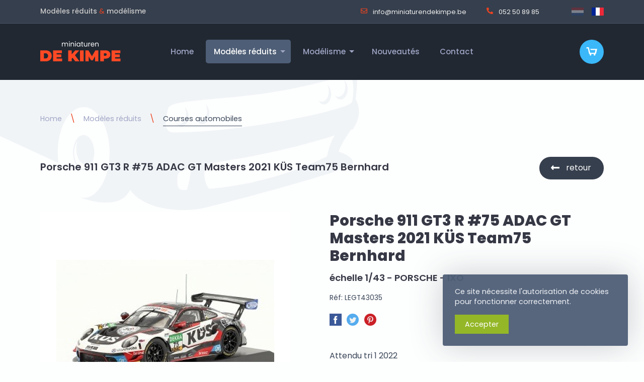

--- FILE ---
content_type: text/html; charset=UTF-8
request_url: https://www.miniaturendekimpe.be/fr/modeles-reduits/courses-automobiles/porsche-911-gt3-r-75-adac-gt-masters-2021-kus-team75-bernhard
body_size: 11500
content:
<!doctype html>
<html class="no-js" dir="ltr" lang="fr-BE">
<head>
    <meta charset="utf-8">
<meta http-equiv="X-UA-Compatible" content="IE=edge">
<meta name="viewport" content="width=device-width, initial-scale=1">
<meta name="theme-color" content="#2F313C">
<meta name="apple-mobile-web-app-status-bar-style" content="#2F313C">
<title>Modèle réduit Porsche 911 Gt3 R #75 Adac Gt Masters 2021 KÜs Team75 ...</title>
<meta name="description" content="Porsche 911 Gt3 R #75 Adac Gt Masters 2021 KÜs Team75 Bernhard à l&#039;échelle 1/43 (Ixo). Plus de 13 000 modèles réduits et articles de modélisme.">
<meta name="keywords" content="modèles réduits, miniatures, Porsche, 1/43, Ixo">
<meta property="og:title" content="Modèle réduit Porsche 911 Gt3 R #75 Adac Gt Masters 2021 KÜs Team75 ..." />
<meta property="og:description" content="Porsche 911 Gt3 R #75 Adac Gt Masters 2021 KÜs Team75 Bernhard à l&#039;échelle 1/43 (Ixo). Plus de 13 000 modèles réduits et articles de modélisme." />
<meta property="og:type" content="product" />
<meta property="og:price.amount" content="29.00" />
<meta property="og:price.currency" content="EUR" />
<meta property="og:url" content="https://www.miniaturendekimpe.be/fr/64106" />
<meta property="og:image" content="https://www.miniaturendekimpe.be/assets/media/33772/conversions/porsche-911-gt3-r-75-adac-gt-masters-2021-kus-te-product_large.jpg" />


                                            <link rel="alternate" href="https://www.miniaturendekimpe.be/nl/schaalmodellen/auto-racing/porsche-911-gt3-r-75-adac-gt-masters-2021-kus-team75-bernhard" hreflang="nl-BE"/>
                                                <link rel="alternate" href="https://www.miniaturendekimpe.be/fr/modeles-reduits/courses-automobiles/porsche-911-gt3-r-75-adac-gt-masters-2021-kus-team75-bernhard" hreflang="fr-BE"/>
                        <link rel="stylesheet" href="https://www.miniaturendekimpe.be/assets/css/styles.css?v=2060">

<script type="application/ld+json">
    [
                    {
            "@context": "http://schema.org",
            "@type": "Organization",
            "name": "Miniaturen De Kimpe",
            "logo": "https://www.miniaturendekimpe.be/assets/img/logo.jpg",
            "url": "https://www.miniaturendekimpe.be",
            "sameAs": [""],
            "telephone": "052508985",
            "address": {
                "@type": "PostalAddress",
                "streetAddress": "Theodoor Vermylenstraat 160",
                "addressLocality": "Dendermonde",
                "addressRegion": "OVL",
                "postalCode": "9200",
                "addressCountry": "BE"
            }
        }
                                    ,{"@context":"http:\/\/schema.org","@type":"BreadcrumbList","itemListElement":[{"@type":"ListItem","position":1,"item":{"@id":"https:\/\/www.miniaturendekimpe.be\/fr\/modeles-reduits","name":"Mod\u00e8les r\u00e9duits"}},{"@type":"ListItem","position":2,"item":{"@id":"https:\/\/www.miniaturendekimpe.be\/fr\/modeles-reduits\/courses-automobiles","name":"Courses automobiles"}}]}
                    
            ,{"@context":"http:\/\/schema.org","@type":"Product","name":"Porsche 911 GT3 R #75 ADAC GT Masters 2021 K\u00dcS Team75 Bernhard","description":"Porsche 911 Gt3 R #75 Adac Gt Masters 2021 K\u00dcs Team75 Bernhard \u00e0 l'\u00e9chelle 1\/43 (Ixo). Plus de 13 000 mod\u00e8les r\u00e9duits et articles de mod\u00e9lisme.","mpn":"LEGT43035","image":"https:\/\/www.miniaturendekimpe.be\/assets\/media\/33772\/conversions\/porsche-911-gt3-r-75-adac-gt-masters-2021-kus-te-product_large.jpg","sku":"LEGT43035","brand":{"@type":"Thing","name":"IXO"},"offers":[{"@type":"Offer","priceCurrency":"EUR","price":"29.00","itemCondition":"http:\/\/schema.org\/NewCondition","availability":"http:\/\/schema.org\/InStock","url":"modeles-reduits\/courses-automobiles\/porsche-911-gt3-r-75-adac-gt-masters-2021-kus-team75-bernhard"}]}
        ]
</script>
<!--[if lt IE 9]>
    <script src="https://oss.maxcdn.com/html5shiv/3.7.2/html5shiv.min.js"></script>
    <script src="https://oss.maxcdn.com/respond/1.4.2/respond.min.js"></script>
<![endif]-->
<link rel="shortcut icon" href="https://www.miniaturendekimpe.be/assets/favicon/favicon.ico"/>
<link rel="apple-touch-icon" sizes="120x120" href="https://www.miniaturendekimpe.be/assets/favicon/apple-icon-120x120.png">
<link rel="apple-touch-icon" sizes="180x180" href="https://www.miniaturendekimpe.be/assets/favicon/apple-icon-180x180.png">
<link rel="icon" type="image/png" sizes="32x32" href="https://www.miniaturendekimpe.be/assets/favicon/favicon-32x32.png">
<link rel="icon" type="image/png" sizes="96x96" href="https://www.miniaturendekimpe.be/assets/favicon/favicon-96x96.png">
<link rel="icon" type="image/png" sizes="192x192" href="https://www.miniaturendekimpe.be/assets/favicon/android-icon-192x192.png">
<meta name="csrf-token" content="E9lk1oXg9IL3zgWHNYfXaE5njAPWbZ8p6dsy1yob">
            <script type="text/javascript">
            var _paq = window._paq || [];
            _paq.push(['trackPageView']);
            _paq.push(['enableLinkTracking']);
            (function() {
            var u="https://matomo.vendorfy.be/";
            _paq.push(['setTrackerUrl', u+'matomo.php']);
            _paq.push(['setSiteId', '4']);
            var d=document, g=d.createElement('script'), s=d.getElementsByTagName('script')[0];
            g.type='text/javascript'; g.async=true; g.defer=true; g.src=u+'matomo.js'; s.parentNode.insertBefore(g,s);
            })();
        </script>
                <script>(function(w,d,s,l,i){w[l]=w[l]||[];w[l].push({'gtm.start':
        new Date().getTime(),event:'gtm.js'});var f=d.getElementsByTagName(s)[0],
        j=d.createElement(s),dl=l!='dataLayer'?'&l='+l:'';j.async=true;j.src=
        'https://www.googletagmanager.com/gtm.js?id='+i+dl;f.parentNode.insertBefore(j,f);
        })(window,document,'script','dataLayer','GTM-M6KQL57');</script>
                    <style>
.grecaptcha-badge {
    visibility: hidden;
}
</style>
                    <style >[wire\:loading], [wire\:loading\.delay], [wire\:loading\.inline-block], [wire\:loading\.inline], [wire\:loading\.block], [wire\:loading\.flex], [wire\:loading\.table], [wire\:loading\.grid], [wire\:loading\.inline-flex] {display: none;}[wire\:loading\.delay\.shortest], [wire\:loading\.delay\.shorter], [wire\:loading\.delay\.short], [wire\:loading\.delay\.long], [wire\:loading\.delay\.longer], [wire\:loading\.delay\.longest] {display:none;}[wire\:offline] {display: none;}[wire\:dirty]:not(textarea):not(input):not(select) {display: none;}input:-webkit-autofill, select:-webkit-autofill, textarea:-webkit-autofill {animation-duration: 50000s;animation-name: livewireautofill;}@keyframes livewireautofill { from {} }</style>
</head>

<body id="pg9"
       class="pg-style-default  webshopproduct">
            <noscript><iframe src="https://www.googletagmanager.com/ns.html?id=GTM-M6KQL57"
            height="0" width="0" style="display:none;visibility:hidden"></iframe></noscript>
        
<div class="off-canvas-wrapper">
    <div class="off-canvas-content" data-off-canvas-content>
                                    <div id="header-top">
        <div class='grid-container'>
            <div class="grid-x grid-margin-x align-middle">
                <div class="large-auto left cell siteTitle show-for-large">
                    <strong>Modèles réduits</strong> <em>&</em> <strong>modélisme</strong>
                </div>
                <div class="auto large-shrink right cell">
                    <ul class="simple menu">
                        <li class="contacts">
                            <ul class="simple menu contacts">
                                <li class="mail">
                                    <a href="mailto:inf&#111;&#x40;min&#x69;&#x61;&#116;u&#x72;&#101;n&#x64;&#101;&#x6b;&#105;&#x6d;&#x70;&#101;&#x2e;&#98;&#101;">
                                        <svg fill="currentColor" xmlns="http://www.w3.org/2000/svg"
                                             viewBox="0 0 512 512">
                                            <path d="M464 64H48C21.49 64 0 85.49 0 112v288c0 26.51 21.49 48 48 48h416c26.51 0 48-21.49 48-48V112c0-26.51-21.49-48-48-48zm0 48v40.805c-22.422 18.259-58.168 46.651-134.587 106.49-16.841 13.247-50.201 45.072-73.413 44.701-23.208.375-56.579-31.459-73.413-44.701C106.18 199.465 70.425 171.067 48 152.805V112h416zM48 400V214.398c22.914 18.251 55.409 43.862 104.938 82.646 21.857 17.205 60.134 55.186 103.062 54.955 42.717.231 80.509-37.199 103.053-54.947 49.528-38.783 82.032-64.401 104.947-82.653V400H48z"/>
                                        </svg>
                                        &#105;&#110;&#x66;&#111;&#64;m&#x69;&#x6e;&#105;&#x61;t&#117;&#114;&#x65;n&#x64;&#x65;&#x6b;i&#109;&#x70;&#101;&#x2e;&#98;e
                                    </a>
                                </li>
                                <li class="phone show-for-medium">
                                    <a href="tel:052508985">
                                        <svg fill="currentColor" xmlns="http://www.w3.org/2000/svg"
                                             viewBox="0 0 512 512">
                                            <path d="M497.39 361.8l-112-48a24 24 0 0 0-28 6.9l-49.6 60.6A370.66 370.66 0 0 1 130.6 204.11l60.6-49.6a23.94 23.94 0 0 0 6.9-28l-48-112A24.16 24.16 0 0 0 122.6.61l-104 24A24 24 0 0 0 0 48c0 256.5 207.9 464 464 464a24 24 0 0 0 23.4-18.6l24-104a24.29 24.29 0 0 0-14.01-27.6z"/>
                                        </svg>
                                        052 50 89 85
                                    </a>
                                </li>
                            </ul>
                        </li>
                                                    <li class="locales">
                                <ul class="locales simple menu">
            <li class="nl ">
                            <a href="https://www.miniaturendekimpe.be/nl/schaalmodellen/auto-racing/porsche-911-gt3-r-75-adac-gt-masters-2021-kus-team75-bernhard"><img src="https://www.miniaturendekimpe.be/assets/img/flag_nl.svg" alt="nl"></a>
                    </li>
            <li class="fr  active ">
                            <a href="https://www.miniaturendekimpe.be/fr/modeles-reduits/courses-automobiles/porsche-911-gt3-r-75-adac-gt-masters-2021-kus-team75-bernhard"><img src="https://www.miniaturendekimpe.be/assets/img/flag_fr.svg" alt="fr"></a>
                    </li>
    </ul>
                            </li>
                                            </ul>
                </div>
            </div>
        </div>
    </div>
    <div data-sticky-container>
        <header id="pg-header">
            <div class="sticky" data-sticky data-sticky-on="small" data-top-anchor="header-top:bottom"
                 data-margin-top="0" data-margin-bottom="0">
                <div class="title-bar" data-responsive-toggle="top-bar" data-hide-for="large">
                    <div class="title-bar-left">
                        <a href="https://www.miniaturendekimpe.be/fr">
                            <img src="https://www.miniaturendekimpe.be/assets/img/logo.svg" alt="logo" class="logo">
                        </a>
                    </div>
                    <div class="title-bar-right">
                        <a href="https://www.miniaturendekimpe.be/fr/webshop/cart" class="cart">
                            <img src="https://www.miniaturendekimpe.be/assets/img/cart.svg"
                                 alt="panier">
                        </a>
                        <button class="menu-icon align-right" type="button" data-toggle="offCanvasMenu"></button>
    
                    </div>
                </div>
                <div class="grid-container">
                    <div class="top-bar" id="top-bar">
                        <div class="top-bar-left show-for-large">
                            <a href="https://www.miniaturendekimpe.be/fr">
                                <img src="https://www.miniaturendekimpe.be/assets/img/logo.svg" alt="logo" class="logo">
                            </a>
                        </div>
                        <div class="top-bar-center">
                            <ul id="nav-depth-1" class="vertical large-horizontal menu dropdown" data-alignment="left"
    data-responsive-menu="accordion large-dropdown" data-multi-open="false">
                                                    <li >
                                            <a href="https://www.miniaturendekimpe.be/fr/home">
                            Home
                        </a>
                                    </li>
                                                <li  class="active">
                                            <a href="https://www.miniaturendekimpe.be/fr/modeles-reduits">
                            Modèles réduits
                        </a>
                        <ul class="vertical menu nested">
                                                                                                <li >
                                                                                    <a href="https://www.miniaturendekimpe.be/fr/modeles-reduits/voitures">
                                                Voitures
                                            </a>
                                                                            </li>
                                                                                                                                <li  class="active">
                                                                                    <a href="https://www.miniaturendekimpe.be/fr/modeles-reduits/courses-automobiles">
                                                Courses automobiles
                                            </a>
                                                                            </li>
                                                                                                                                <li >
                                                                                    <a href="https://www.miniaturendekimpe.be/fr/modeles-reduits/autobus-camions-et-tracteurs">
                                                Autobus, camions et tracteurs
                                            </a>
                                                                            </li>
                                                                                                                                <li >
                                                                                    <a href="https://www.miniaturendekimpe.be/fr/modeles-reduits/divers">
                                                Divers
                                            </a>
                                                                            </li>
                                                                                                                                <li >
                                                                                    <a href="https://www.miniaturendekimpe.be/fr/modeles-reduits/figures">
                                                Figures
                                            </a>
                                                                            </li>
                                                                                                                                <li >
                                                                                    <a href="https://www.miniaturendekimpe.be/fr/modeles-reduits/formule-1">
                                                Formule 1
                                            </a>
                                                                            </li>
                                                                                                                                <li >
                                                                                    <a href="https://www.miniaturendekimpe.be/fr/modeles-reduits/casques">
                                                Casques
                                            </a>
                                                                            </li>
                                                                                                                                <li >
                                                                                    <a href="https://www.miniaturendekimpe.be/fr/modeles-reduits/motos">
                                                Motos
                                            </a>
                                                                            </li>
                                                                                                                                <li >
                                                                                    <a href="https://www.miniaturendekimpe.be/fr/modeles-reduits/en-promotion-et-en-stock">
                                                En promotion et en stock
                                            </a>
                                                                            </li>
                                                                                                                                <li >
                                                                                    <a href="https://www.miniaturendekimpe.be/fr/modeles-reduits/vitrines">
                                                Vitrines
                                            </a>
                                                                            </li>
                                                                                                                                <li >
                                                                                    <a href="https://www.miniaturendekimpe.be/fr/modeles-reduits/avions-et-helicopteres">
                                                Avions et hélicoptères
                                            </a>
                                                                            </li>
                                                                                    </ul>
                                    </li>
                                                <li >
                                            <a href="https://www.miniaturendekimpe.be/fr/modelisme">
                            Modélisme
                        </a>
                        <ul class="vertical menu nested">
                                                                                                <li >
                                                                                    <a href="https://www.miniaturendekimpe.be/fr/modelisme/voitures">
                                                Voitures
                                            </a>
                                                                            </li>
                                                                                                                                <li >
                                                                                    <a href="https://www.miniaturendekimpe.be/fr/modelisme/avions">
                                                Avions
                                            </a>
                                                                            </li>
                                                                                                                                <li >
                                                                                    <a href="https://www.miniaturendekimpe.be/fr/modelisme/helicopteres">
                                                Hélicoptères
                                            </a>
                                                                            </li>
                                                                                                                                <li >
                                                                                    <a href="https://www.miniaturendekimpe.be/fr/modelisme/bateaux">
                                                Bateaux
                                            </a>
                                                                            </li>
                                                                                                                                <li >
                                                                                    <a href="https://www.miniaturendekimpe.be/fr/modelisme/bateaux-1">
                                                Bateaux
                                            </a>
                                                                            </li>
                                                                                                                                <li >
                                                                                    <a href="https://www.miniaturendekimpe.be/fr/modelisme/divers">
                                                Divers
                                            </a>
                                                                            </li>
                                                                                    </ul>
                                    </li>
                                                <li >
                                            <a href="https://www.miniaturendekimpe.be/fr/nouveautes">
                            Nouveautés
                        </a>
                                    </li>
                                                <li >
                                            <a href="https://www.miniaturendekimpe.be/fr/contact">
                            Contact
                        </a>
                                    </li>
                                                    </ul>
                        </div>
                        <div class="top-bar-right show-for-large">
                            <ul class="simple menu webshop">
                                                                                                <li class="cart">
                                    <a href="https://www.miniaturendekimpe.be/fr/webshop/cart" class="cart">
                                        
                                        <img src="https://www.miniaturendekimpe.be/assets/img/cart.svg"
                                             alt="panier">
                                    </a>
                                </li>
                            </ul>
                        </div>
                    </div>
                </div>
            </div>
        </header>
    
    </div>
                    <div id="breadcrumbs">
                <div class="grid-container">
                    <ul class="breadcrumbs show-for-large">
    <li><a href="https://www.miniaturendekimpe.be">Home</a></li>
                        <li><a href="https://www.miniaturendekimpe.be/fr/modeles-reduits">Modèles réduits</a></li>
                <li  class="is-current"><a href="https://www.miniaturendekimpe.be/fr/modeles-reduits/courses-automobiles">Courses automobiles</a></li>
</ul>
                </div>
            </div>
                <section id="pg-content">

                                                                                <section id="webshopproduct">
        <div class="product-header">
            <div class="grid-container">
                <div class="grid-x grid-margin-x">
                    <div class="auto cell productname">
                        <strong>Porsche 911 GT3 R #75 ADAC GT Masters 2021 KÜS Team75 Bernhard</strong>
                    </div>
                    <div class="shrink cell actions">
                        <a href="https://www.miniaturendekimpe.be" class="button back">
                            retour
                        </a>
                    </div>
                </div>
                                    <div class="subtitle-mobile hide-for-medium">échelle 1/43 - PORSCHE - IXO</div>
                            </div>
        </div>
        <div class="product-main" id="product-main">
            <div class="grid-container">
                <div class="grid-x grid-margin-x">
                    <div class="medium-5 xlarge-6 cell left">
                        <div class="images">
                            <div class="cover-image">
                                                                                                                                            <a href="https://www.miniaturendekimpe.be/assets/media/33772/conversions/porsche-911-gt3-r-75-adac-gt-masters-2021-kus-te-product.jpg" class="venobox"
                                           data-gall="product-31373">
                                            <img src="https://www.miniaturendekimpe.be/assets/media/33772/conversions/porsche-911-gt3-r-75-adac-gt-masters-2021-kus-te-product_small.jpg"
                                                 alt="Porsche 911 GT3 R #75 ADAC GT Masters 2021 KÜS Team75 Bernhard"
                                                 title="Porsche 911 GT3 R #75 ADAC GT Masters 2021 KÜS Team75 Bernhard"
                                                 srcset="https://www.miniaturendekimpe.be/assets/media/33772/conversions/porsche-911-gt3-r-75-adac-gt-masters-2021-kus-te-product_small.jpg 200w, https://www.miniaturendekimpe.be/assets/media/33772/conversions/porsche-911-gt3-r-75-adac-gt-masters-2021-kus-te-product_medium.jpg 400w, https://www.miniaturendekimpe.be/assets/media/33772/conversions/porsche-911-gt3-r-75-adac-gt-masters-2021-kus-te-product_large.jpg 800w"
                                                 sizes="
                                                    (max-width: 640px) 80vw,
                                                    (min-width: 640px) 50vw,
                                                    (min-width: 1024px) 50vw,
                                                ">
                                        </a>
                                                                                                </div>
                                                                                            <div class="thumbs">
                                    <div class="grid-x grid-padding-x small-up-2 medium-up-3 xxlarge-up-4 align-middle align-center">
                                                                                    <div class="thumb cell">
                                                                                                    <a href="https://www.miniaturendekimpe.be/assets/media/33773/conversions/porsche-911-gt3-r-75-adac-gt-masters-2021-kus-team75-bernhard-product.jpg" class="venobox"
                                                       data-gall="product-31373">
                                                        <img src="https://www.miniaturendekimpe.be/assets/media/33773/conversions/porsche-911-gt3-r-75-adac-gt-masters-2021-kus-team75-bernhard-product_small.jpg"
                                                             alt="Porsche 911 GT3 R #75 ADAC GT Masters 2021 KÜS Team75 Bernhard"
                                                             title="Porsche 911 GT3 R #75 ADAC GT Masters 2021 KÜS Team75 Bernhard">
                                                    </a>
                                                                                            </div>
                                                                            </div>
                                </div>
                                                                                    </div>
                    </div>
                    <div class="medium-7 xlarge-6 cell right">
                        <div class="show-for-medium">
                            <h1 class="show-for-medium">Porsche 911 GT3 R #75 ADAC GT Masters 2021 KÜS Team75 Bernhard</h1>
                            <h2 class="show-for-medium">échelle 1/43 - PORSCHE - IXO</h2>                        </div>
                                                    <span class="reference">Réf: LEGT43035</span>
                                                <div id="social-links"><ul><li><a href="https://www.facebook.com/sharer/sharer.php?u=https://www.miniaturendekimpe.be/fr/modeles-reduits/courses-automobiles/porsche-911-gt3-r-75-adac-gt-masters-2021-kus-team75-bernhard" class="social-button " id=""><img src="https://www.miniaturendekimpe.be/assets/img/social-share-facebook.svg" alt="facebook"/></a></li><li><a href="https://twitter.com/intent/tweet?text=Default+share+text&url=https://www.miniaturendekimpe.be/fr/modeles-reduits/courses-automobiles/porsche-911-gt3-r-75-adac-gt-masters-2021-kus-team75-bernhard" class="social-button " id=""><img src="https://www.miniaturendekimpe.be/assets/img/social-share-twitter.svg" alt="twitter"/></a></li><li><a href="http://pinterest.com/pin/create/button/?url=https://www.miniaturendekimpe.be/fr/modeles-reduits/courses-automobiles/porsche-911-gt3-r-75-adac-gt-masters-2021-kus-team75-bernhard" class="social-button " id=""><img src="https://www.miniaturendekimpe.be/assets/img/social-share-pinterest.svg" alt="pinterest"/></a></li></ul></div>
                        
                                                                                                                            <div class="short-description">
                                Attendu tri 1 2022
                            </div>
                                                <div wire:id="1oRwA4U6l8s9PuLJunB4" wire:initial-data="{&quot;fingerprint&quot;:{&quot;id&quot;:&quot;1oRwA4U6l8s9PuLJunB4&quot;,&quot;name&quot;:&quot;frontend.webshop.prodorder&quot;,&quot;locale&quot;:&quot;fr&quot;,&quot;path&quot;:&quot;fr\/modeles-reduits\/courses-automobiles\/porsche-911-gt3-r-75-adac-gt-masters-2021-kus-team75-bernhard&quot;,&quot;method&quot;:&quot;GET&quot;,&quot;v&quot;:&quot;acj&quot;},&quot;effects&quot;:{&quot;listeners&quot;:[]},&quot;serverMemo&quot;:{&quot;children&quot;:[],&quot;errors&quot;:[],&quot;htmlHash&quot;:&quot;845f916a&quot;,&quot;data&quot;:{&quot;items&quot;:[],&quot;itemId&quot;:31368,&quot;minprice&quot;:29,&quot;maxprice&quot;:29,&quot;orderable&quot;:true,&quot;oneprice&quot;:1,&quot;pickupOnly&quot;:false,&quot;singleitem&quot;:true,&quot;quantity&quot;:1,&quot;maxquantity&quot;:null,&quot;messages&quot;:null,&quot;productImageUrl&quot;:null,&quot;stockActive&quot;:true,&quot;showModal&quot;:false},&quot;dataMeta&quot;:{&quot;modelCollections&quot;:{&quot;items&quot;:{&quot;class&quot;:&quot;Modules\\Webshop\\Models\\Webshopproductitem&quot;,&quot;id&quot;:[31368],&quot;relations&quot;:[&quot;product&quot;],&quot;connection&quot;:&quot;mysql&quot;}}},&quot;checksum&quot;:&quot;240810c24e63a6be77de740dfc8cb17dfd3be30aae54afeea4f1fbf2cf8c70e4&quot;}}">
        <div id="prodOrder">
        <div class="price-large">
                            &euro; 29
        </div>
                                    <form wire:submit.prevent="addToCart" class="addToCart single">
                    <input type="hidden" wire:model="itemId">
                                            <div class="input-group">
                            <select wire:model="quantity" class="input-group-field">
                                                                    <option value="1">1 x</option>
                                                                    <option value="2">2 x</option>
                                                                    <option value="3">3 x</option>
                                                                    <option value="4">4 x</option>
                                                                    <option value="5">5 x</option>
                                                                    <option value="6">6 x</option>
                                                                    <option value="7">7 x</option>
                                                                    <option value="8">8 x</option>
                                                                    <option value="9">9 x</option>
                                                                    <option value="10">10 x</option>
                                                                    <option value="11">11 x</option>
                                                                    <option value="12">12 x</option>
                                                                    <option value="13">13 x</option>
                                                                    <option value="14">14 x</option>
                                                                    <option value="15">15 x</option>
                                                                    <option value="16">16 x</option>
                                                                    <option value="17">17 x</option>
                                                                    <option value="18">18 x</option>
                                                                    <option value="19">19 x</option>
                                                                    <option value="20">20 x</option>
                                                                    <option value="21">21 x</option>
                                                                    <option value="22">22 x</option>
                                                                    <option value="23">23 x</option>
                                                                    <option value="24">24 x</option>
                                                                    <option value="25">25 x</option>
                                                                    <option value="26">26 x</option>
                                                                    <option value="27">27 x</option>
                                                                    <option value="28">28 x</option>
                                                                    <option value="29">29 x</option>
                                                                    <option value="30">30 x</option>
                                                                    <option value="31">31 x</option>
                                                                    <option value="32">32 x</option>
                                                                    <option value="33">33 x</option>
                                                                    <option value="34">34 x</option>
                                                                    <option value="35">35 x</option>
                                                                    <option value="36">36 x</option>
                                                            </select>
                            <div class="input-group-button">
                                <button wire:click="addToCart" class="cart button grid-x">
                                    <div class="shrink cell icon">
                                        <svg width="100%" height="100%" viewBox="0 0 43 34" version="1.1"
                                             xmlns="http://www.w3.org/2000/svg"
                                             xmlns:xlink="http://www.w3.org/1999/xlink" xml:space="preserve"
                                             xmlns:serif="http://www.serif.com/"
                                             style="fill-rule:evenodd;clip-rule:evenodd;stroke-linejoin:round;stroke-miterlimit:2;">
                                            <g id="Cart_-_Icon" transform="matrix(1,0,0,1,-1704,-43)">
                                                <path d="M1719.48,49.635L1746.03,49.635L1741.6,69.542L1715.06,69.542L1710.63,47.423L1704,47.423L1706.21,43L1714.16,43L1719.48,65.119L1737.18,65.119L1739.39,54.06L1721.69,54.06L1719.48,49.635ZM1739.39,72.86C1739.39,74.68 1737.89,76.177 1736.07,76.177C1734.25,76.177 1732.75,74.679 1732.75,72.859C1732.75,71.039 1734.25,69.541 1736.07,69.541C1736.07,69.541 1736.07,69.541 1736.07,69.541C1737.89,69.541 1739.39,71.038 1739.39,72.858C1739.39,72.859 1739.39,72.86 1739.39,72.861L1739.39,72.86ZM1723.91,72.86C1723.91,74.68 1722.41,76.177 1720.59,76.177C1718.77,76.177 1717.27,74.679 1717.27,72.859C1717.27,71.039 1718.77,69.541 1720.59,69.541C1720.59,69.541 1720.59,69.541 1720.59,69.541C1722.41,69.541 1723.91,71.038 1723.91,72.858C1723.91,72.859 1723.91,72.86 1723.91,72.861L1723.91,72.86Z"
                                                      style="fill:white;fill-rule:nonzero;"/>
                                            </g>
                                        </svg>
                                    </div>
                                    <div class="auto cell txt">ajouter</div>
                                </button>
                            </div>
                        </div>
                                    </form>
                                    <div class="stockInfo">
                                            </div>
                                                <div class="deliveryPeriod grid-x  warning ">
                    <div class="shrink cell">
                        <svg fill="currentColor" xmlns="http://www.w3.org/2000/svg" viewBox="0 0 640 512"><path d="M624 352h-16V243.9c0-12.7-5.1-24.9-14.1-33.9L494 110.1c-9-9-21.2-14.1-33.9-14.1H416V48c0-26.5-21.5-48-48-48H48C21.5 0 0 21.5 0 48v320c0 26.5 21.5 48 48 48h16c0 53 43 96 96 96s96-43 96-96h128c0 53 43 96 96 96s96-43 96-96h48c8.8 0 16-7.2 16-16v-32c0-8.8-7.2-16-16-16zM160 464c-26.5 0-48-21.5-48-48s21.5-48 48-48 48 21.5 48 48-21.5 48-48 48zm320 0c-26.5 0-48-21.5-48-48s21.5-48 48-48 48 21.5 48 48-21.5 48-48 48zm80-208H416V144h44.1l99.9 99.9V256z"/></svg>
                    </div>
                    <div class="auto cell">
                                                    Délai de livraison:
                                                            sur demande
                                                                        </div>
                </div>
                        </div>
</div>
<!-- Livewire Component wire-end:1oRwA4U6l8s9PuLJunB4 -->                                                <div id="usps" class="grid-x grid-margin-x">
                                                                                        <div class="small-12 large-6 cell">
                                    <svg fill="currentColor" xmlns="http://www.w3.org/2000/svg" viewBox="0 0 512 512">
                                        <path d="M173.898 439.404l-166.4-166.4c-9.997-9.997-9.997-26.206 0-36.204l36.203-36.204c9.997-9.998 26.207-9.998 36.204 0L192 312.69 432.095 72.596c9.997-9.997 26.207-9.997 36.204 0l36.203 36.204c9.997 9.997 9.997 26.206 0 36.204l-294.4 294.401c-9.998 9.997-26.207 9.997-36.204-.001z"/>
                                    </svg>
                                    Délai de réflexion de 14 jours
                                </div>
                                                                                                                                                        <div class="small-12 large-6 cell">
                                        <svg fill="currentColor" xmlns="http://www.w3.org/2000/svg"
                                             viewBox="0 0 512 512">
                                            <path d="M173.898 439.404l-166.4-166.4c-9.997-9.997-9.997-26.206 0-36.204l36.203-36.204c9.997-9.998 26.207-9.998 36.204 0L192 312.69 432.095 72.596c9.997-9.997 26.207-9.997 36.204 0l36.203 36.204c9.997 9.997 9.997 26.206 0 36.204l-294.4 294.401c-9.998 9.997-26.207 9.997-36.204-.001z"/>
                                        </svg>
                                        De Kimpe existe depuis 45 ans
                                    </div>
                                                                                    </div>
                                                <button type="button" class="product-contact-button small-expanded"
                                data-toggle="offCanvasWebshopproduct">
                            <svg fill="currentColor" xmlns="http://www.w3.org/2000/svg" viewBox="0 0 512 512">
                                <path d="M256 8C119.043 8 8 119.083 8 256c0 136.997 111.043 248 248 248s248-111.003 248-248C504 119.083 392.957 8 256 8zm0 110c23.196 0 42 18.804 42 42s-18.804 42-42 42-42-18.804-42-42 18.804-42 42-42zm56 254c0 6.627-5.373 12-12 12h-88c-6.627 0-12-5.373-12-12v-24c0-6.627 5.373-12 12-12h12v-64h-12c-6.627 0-12-5.373-12-12v-24c0-6.627 5.373-12 12-12h64c6.627 0 12 5.373 12 12v100h12c6.627 0 12 5.373 12 12v24z"/>
                            </svg>
                            Vous avez une question sur cet article??
                        </button>
                                                                            <div id="specs">
                                <h3>Caractéristiques</h3>
                                                                    <div class="grid-x grid-padding-x">
                                        <div class="auto cell">
                                            Marque:
                                        </div>
                                        <div class="auto cell">
                                            <strong>IXO</strong>
                                        </div>
                                    </div>
                                                                                                    <div class="grid-x grid-padding-x">
                                        <div class="auto cell">
                                            marque:
                                        </div>
                                        <div class="auto cell">
                                            <strong>PORSCHE</strong>
                                        </div>
                                    </div>
                                                                    <div class="grid-x grid-padding-x">
                                        <div class="auto cell">
                                            Échelle:
                                        </div>
                                        <div class="auto cell">
                                            <strong>1/43</strong>
                                        </div>
                                    </div>
                                                            </div>
                                            </div>
                </div>
            </div>
        </div>
        <div class="mobile-footer hide-for-medium">
            <div class="grid-container">
                <a href="https://www.miniaturendekimpe.be" class="button back hide-for-medium">
                    retour
                </a>
            </div>
        </div>
    </section>

                            <section id="random-related-products">
            <div class="grid-container">
                <h2>Vous êtes peut-être intéressé par:</h2>
                <div class="grid-x grid-products small-up-2 medium-up-3 large-up-4 xlarge-up-5 xxlarge-up-6 align-stretch align-center">
                                            <div class="cell">
                            <a href="https://www.miniaturendekimpe.be/fr/modeles-reduits/courses-automobiles/ford-fiesta-rs-wrc-rallye-monza-2013" title="Ford Fiesta RS WRC Rallye Monza 2013"
       class="card product">
                <div class="card-image">
            <div class="main-img">
                                                            <img src="https://www.miniaturendekimpe.be/assets/media/14545/conversions/ford-fiesta-rs-wrc-rallye-monza-2013-product_small.jpg"
                             alt="Ford Fiesta RS WRC Rallye Monza 2013"
                             title="Ford Fiesta RS WRC Rallye Monza 2013"
                             srcset="https://www.miniaturendekimpe.be/assets/media/14545/conversions/ford-fiesta-rs-wrc-rallye-monza-2013-product_small.jpg 200w,
                                            https://www.miniaturendekimpe.be/assets/media/14545/conversions/ford-fiesta-rs-wrc-rallye-monza-2013-product_medium.jpg 400w,
                                            https://www.miniaturendekimpe.be/assets/media/14545/conversions/ford-fiesta-rs-wrc-rallye-monza-2013-product_large.jpg 800w"
                             sizes="
                                        (max-width: 640px) 50vw,
                                        (min-width: 640px) 33vw,
                                        (min-width: 1024px) 20vw,
                                    ">
                                                </div>
        </div>
        <div class="card-section product_info">
            <h3>Ford Fiesta RS WRC Rallye Monza 2013</h3>
            <ul class="specs">
                                                            <li class="brand">
                            IXO
                        </li>
                                            <li class="scale">
                            Échelle: 1/43
                        </li>
                                                    <li>
                    Réf: RAM619
                </li>
            </ul>
        </div>
        <div class="card-divider">
            <div class="price">&euro; 29.99</div>
        </div>
    </a>
                        </div>
                                            <div class="cell">
                            <a href="https://www.miniaturendekimpe.be/fr/modeles-reduits/courses-automobiles/fiat-abarth-124-rgt-rallye-monte-carlo-2019" title="Fiat Abarth 124 RGT,  Rallye Monte Carlo 2019"
       class="card product">
                <div class="card-image">
            <div class="main-img">
                                                            <img src="https://www.miniaturendekimpe.be/assets/media/14566/conversions/fiat-abarth-124-rgt-rallye-monte-carlo-2019-product_small.jpg"
                             alt="Fiat Abarth 124 RGT,  Rallye Monte Carlo 2019"
                             title="Fiat Abarth 124 RGT,  Rallye Monte Carlo 2019"
                             srcset="https://www.miniaturendekimpe.be/assets/media/14566/conversions/fiat-abarth-124-rgt-rallye-monte-carlo-2019-product_small.jpg 200w,
                                            https://www.miniaturendekimpe.be/assets/media/14566/conversions/fiat-abarth-124-rgt-rallye-monte-carlo-2019-product_medium.jpg 400w,
                                            https://www.miniaturendekimpe.be/assets/media/14566/conversions/fiat-abarth-124-rgt-rallye-monte-carlo-2019-product_large.jpg 800w"
                             sizes="
                                        (max-width: 640px) 50vw,
                                        (min-width: 640px) 33vw,
                                        (min-width: 1024px) 20vw,
                                    ">
                                                </div>
        </div>
        <div class="card-section product_info">
            <h3>Fiat Abarth 124 RGT,  Rallye Monte Carlo 2019</h3>
            <ul class="specs">
                                                            <li class="brand">
                            IXO
                        </li>
                                            <li class="scale">
                            Échelle: 1/43
                        </li>
                                                    <li>
                    Réf: RAM720
                </li>
            </ul>
        </div>
        <div class="card-divider">
            <div class="price">&euro; 32</div>
        </div>
    </a>
                        </div>
                                            <div class="cell">
                            <a href="https://www.miniaturendekimpe.be/fr/modeles-reduits/courses-automobiles/porsche-911-gt3-r-69-adac-gt-masters-2019-iron-force" title="Porsche 911 GT3 R #69 ADAC GT Masters 2019 Iron Force"
       class="card product">
                <div class="card-image">
            <div class="main-img">
                                                            <img src="https://www.miniaturendekimpe.be/assets/media/33776/conversions/porsche-911-gt3-r-69-adac-gt-masters-2019-iron-fo-product_small.jpg"
                             alt="Porsche 911 GT3 R #69 ADAC GT Masters 2019 Iron Force"
                             title="Porsche 911 GT3 R #69 ADAC GT Masters 2019 Iron Force"
                             srcset="https://www.miniaturendekimpe.be/assets/media/33776/conversions/porsche-911-gt3-r-69-adac-gt-masters-2019-iron-fo-product_small.jpg 200w,
                                            https://www.miniaturendekimpe.be/assets/media/33776/conversions/porsche-911-gt3-r-69-adac-gt-masters-2019-iron-fo-product_medium.jpg 400w,
                                            https://www.miniaturendekimpe.be/assets/media/33776/conversions/porsche-911-gt3-r-69-adac-gt-masters-2019-iron-fo-product_large.jpg 800w"
                             sizes="
                                        (max-width: 640px) 50vw,
                                        (min-width: 640px) 33vw,
                                        (min-width: 1024px) 20vw,
                                    ">
                                                </div>
        </div>
        <div class="card-section product_info">
            <h3>Porsche 911 GT3 R #69 ADAC GT Masters 2019 Iron Force</h3>
            <ul class="specs">
                                                            <li class="brand">
                            IXO
                        </li>
                                            <li class="scale">
                            Échelle: 1/43
                        </li>
                                                    <li>
                    Réf: LEGT43016
                </li>
            </ul>
        </div>
        <div class="card-divider">
            <div class="price">&euro; 29</div>
        </div>
    </a>
                        </div>
                                            <div class="cell">
                            <a href="https://www.miniaturendekimpe.be/fr/modeles-reduits/courses-automobiles/porsche-901-s-nr7-rally-bavaria-1970-wrohrl" title="PORSCHE 901 S Nr7 RALLY BAVARIA 1970 W.ROHRL"
       class="card product">
                <div class="card-image">
            <div class="main-img">
                                                            <img src="https://www.miniaturendekimpe.be/assets/media/27986/conversions/porsche-901-s-nr7-rally-bavaria-1970-wrohrl-product_small.jpg"
                             alt="PORSCHE 901 S Nr7 RALLY BAVARIA 1970 W.ROHRL"
                             title="PORSCHE 901 S Nr7 RALLY BAVARIA 1970 W.ROHRL"
                             srcset="https://www.miniaturendekimpe.be/assets/media/27986/conversions/porsche-901-s-nr7-rally-bavaria-1970-wrohrl-product_small.jpg 200w,
                                            https://www.miniaturendekimpe.be/assets/media/27986/conversions/porsche-901-s-nr7-rally-bavaria-1970-wrohrl-product_medium.jpg 400w,
                                            https://www.miniaturendekimpe.be/assets/media/27986/conversions/porsche-901-s-nr7-rally-bavaria-1970-wrohrl-product_large.jpg 800w"
                             sizes="
                                        (max-width: 640px) 50vw,
                                        (min-width: 640px) 33vw,
                                        (min-width: 1024px) 20vw,
                                    ">
                                                </div>
        </div>
        <div class="card-section product_info">
            <h3>PORSCHE 901 S Nr7 RALLY BAVARIA 1970 W.ROHRL</h3>
            <ul class="specs">
                                                            <li class="brand">
                            CMR
                        </li>
                                            <li class="scale">
                            Échelle: 1/43
                        </li>
                                                    <li>
                    Réf: WRC014
                </li>
            </ul>
        </div>
        <div class="card-divider">
            <div class="price">&euro; 28</div>
        </div>
    </a>
                        </div>
                                            <div class="cell">
                            <a href="https://www.miniaturendekimpe.be/fr/modeles-reduits/courses-automobiles/porsche-911-gt3-r-8-vln2-nurburgring-2019-iron-force" title="Porsche 911 GT3 R #8 VLN2 Nürburgring 2019 Iron Force"
       class="card product">
                <div class="card-image">
            <div class="main-img">
                                                            <img src="https://www.miniaturendekimpe.be/assets/media/33774/conversions/porsche-911-gt3-r-8-vln2-nurburgring-2019-iron-f-product_small.jpg"
                             alt="Porsche 911 GT3 R #8 VLN2 Nürburgring 2019 Iron Force"
                             title="Porsche 911 GT3 R #8 VLN2 Nürburgring 2019 Iron Force"
                             srcset="https://www.miniaturendekimpe.be/assets/media/33774/conversions/porsche-911-gt3-r-8-vln2-nurburgring-2019-iron-f-product_small.jpg 200w,
                                            https://www.miniaturendekimpe.be/assets/media/33774/conversions/porsche-911-gt3-r-8-vln2-nurburgring-2019-iron-f-product_medium.jpg 400w,
                                            https://www.miniaturendekimpe.be/assets/media/33774/conversions/porsche-911-gt3-r-8-vln2-nurburgring-2019-iron-f-product_large.jpg 800w"
                             sizes="
                                        (max-width: 640px) 50vw,
                                        (min-width: 640px) 33vw,
                                        (min-width: 1024px) 20vw,
                                    ">
                                                </div>
        </div>
        <div class="card-section product_info">
            <h3>Porsche 911 GT3 R #8 VLN2 Nürburgring 2019 Iron Force</h3>
            <ul class="specs">
                                                            <li class="brand">
                            IXO
                        </li>
                                            <li class="scale">
                            Échelle: 1/43
                        </li>
                                                    <li>
                    Réf: LEGT43013
                </li>
            </ul>
        </div>
        <div class="card-divider">
            <div class="price">&euro; 29</div>
        </div>
    </a>
                        </div>
                                            <div class="cell">
                            <a href="https://www.miniaturendekimpe.be/fr/modeles-reduits/courses-automobiles/skoda-fabia-r5-evo-rallye-portugal-2019" title="Skoda Fabia R5 EVO, Rallye Portugal 2019"
       class="card product">
                <div class="card-image">
            <div class="main-img">
                                                            <img src="https://www.miniaturendekimpe.be/assets/media/18521/conversions/skoda-fabia-r5-evorallye-portugal-2019-product_small.jpg"
                             alt="Skoda Fabia R5 EVO, Rallye Portugal 2019"
                             title="Skoda Fabia R5 EVO, Rallye Portugal 2019"
                             srcset="https://www.miniaturendekimpe.be/assets/media/18521/conversions/skoda-fabia-r5-evorallye-portugal-2019-product_small.jpg 200w,
                                            https://www.miniaturendekimpe.be/assets/media/18521/conversions/skoda-fabia-r5-evorallye-portugal-2019-product_medium.jpg 400w,
                                            https://www.miniaturendekimpe.be/assets/media/18521/conversions/skoda-fabia-r5-evorallye-portugal-2019-product_large.jpg 800w"
                             sizes="
                                        (max-width: 640px) 50vw,
                                        (min-width: 640px) 33vw,
                                        (min-width: 1024px) 20vw,
                                    ">
                                                </div>
        </div>
        <div class="card-section product_info">
            <h3>Skoda Fabia R5 EVO, Rallye Portugal 2019</h3>
            <ul class="specs">
                                                            <li class="brand">
                            IXO
                        </li>
                                            <li class="scale">
                            Échelle: 1/43
                        </li>
                                                    <li>
                    Réf: RAM717
                </li>
            </ul>
        </div>
        <div class="card-divider">
            <div class="price">&euro; 29.90</div>
        </div>
    </a>
                        </div>
                                    </div>
            </div>
        </section>
                        </section>
        <footer id="pg-footer">
                            <div id="footer">
        <div class="grid-container">
            <div class="grid-x grid-margin-x align-stretch">
                <div class="medium-6 xlarge-3 company cell">
                    <h4>Miniaturen De Kimpe</h4>
                    <address>
                    Theodoor Vermylenstraat 160<br/>
                    9200 Dendermonde
                                            <div class="vat">
                            n° TVA: BE 0779 691 146
                        </div>
                                    </div>
                <div class="medium-6 xlarge-3 contacts cell">
                    <h4>Contactez-nous</h4>
                    <ul class="vertical contacts menu">
                                                    <li class="mail">
                                <a href="mailto:&#x69;nf&#111;&#x40;m&#x69;n&#x69;&#x61;&#x74;u&#114;&#101;&#x6e;&#100;&#x65;ki&#x6d;p&#101;.&#98;&#101;">
                                    <svg fill="currentColor" xmlns="http://www.w3.org/2000/svg" viewBox="0 0 512 512"><path d="M464 64H48C21.49 64 0 85.49 0 112v288c0 26.51 21.49 48 48 48h416c26.51 0 48-21.49 48-48V112c0-26.51-21.49-48-48-48zm0 48v40.805c-22.422 18.259-58.168 46.651-134.587 106.49-16.841 13.247-50.201 45.072-73.413 44.701-23.208.375-56.579-31.459-73.413-44.701C106.18 199.465 70.425 171.067 48 152.805V112h416zM48 400V214.398c22.914 18.251 55.409 43.862 104.938 82.646 21.857 17.205 60.134 55.186 103.062 54.955 42.717.231 80.509-37.199 103.053-54.947 49.528-38.783 82.032-64.401 104.947-82.653V400H48z"/></svg>
                                    &#x69;&#110;&#102;&#111;&#x40;&#109;in&#x69;&#97;t&#x75;&#x72;&#101;&#110;&#100;&#101;&#107;i&#x6d;p&#x65;&#x2e;b&#x65;
                                </a>
                            </li>
                                                                            <li class="phone">
                                <a href="tel:052508985">
                                    <svg fill="currentColor" xmlns="http://www.w3.org/2000/svg" viewBox="0 0 512 512"><path d="M497.39 361.8l-112-48a24 24 0 0 0-28 6.9l-49.6 60.6A370.66 370.66 0 0 1 130.6 204.11l60.6-49.6a23.94 23.94 0 0 0 6.9-28l-48-112A24.16 24.16 0 0 0 122.6.61l-104 24A24 24 0 0 0 0 48c0 256.5 207.9 464 464 464a24 24 0 0 0 23.4-18.6l24-104a24.29 24.29 0 0 0-14.01-27.6z"/></svg>
                                    052 50 89 85
                                </a>
                            </li>
                                                                    </ul>
                </div>
                <div class="medium-6 xlarge-3 links cell">
                    <h4>Liens utiles</h4>
                    <ul class="vertical menu">
                        <li>
                            <a href="https://www.miniaturendekimpe.be/fr/salesconditions">
                                Conditions générales
                            </a>
                        </li>
                        <li>
                            <a href="https://www.miniaturendekimpe.be/fr/privacy-policy">
                                Déclaration de confidentialité
                            </a>
                        </li>
                        <li>
                            <a href="https://www.miniaturendekimpe.be/fr/cookie-policy">
                                Déclaration des cookies
                            </a>
                        </li>
                    </ul>
                </div>
                <div class="medium-6 xlarge-3 copyright cell">
                    <a href="https://www.groovix.be" class="copyright" target="_blank">
                        <p>site par</p>
                        <img src="https://www.miniaturendekimpe.be/assets/img/groovix-light.svg" alt="Groovix Web &amp; Media">
                    </a>
                </div>
            </div>
        </div>
    </div>
            <div class="js-cookie-consent cookie-consent">
    <span class="cookie-consent__message">
        Ce site nécessite l'autorisation de cookies pour fonctionner correctement.
    </span>
    <button class="js-cookie-consent-agree cookie-consent__agree">
        Accepter
    </button>
</div>

    <script>

        window.laravelCookieConsent = (function () {

            const COOKIE_VALUE = 1;
            const COOKIE_DOMAIN = 'www.miniaturendekimpe.be';

            function consentWithCookies() {
                setCookie('dekimpe_session-cookie-consent', COOKIE_VALUE, 730);
                hideCookieDialog();
            }

            function cookieExists(name) {
                return (document.cookie.split('; ').indexOf(name + '=' + COOKIE_VALUE) !== -1);
            }

            function hideCookieDialog() {
                const dialogs = document.getElementsByClassName('js-cookie-consent');

                for (let i = 0; i < dialogs.length; ++i) {
                    dialogs[i].style.display = 'none';
                }
            }

            function setCookie(name, value, expirationInDays) {
                const date = new Date();
                date.setTime(date.getTime() + (expirationInDays * 24 * 60 * 60 * 1000));
                document.cookie = name + '=' + value
                    + ';expires=' + date.toUTCString()
                    + ';domain=' + COOKIE_DOMAIN
                    + ';path=/';
            }

            if (cookieExists('dekimpe_session-cookie-consent')) {
                hideCookieDialog();
            }

            const buttons = document.getElementsByClassName('js-cookie-consent-agree');

            for (let i = 0; i < buttons.length; ++i) {
                buttons[i].addEventListener('click', consentWithCookies);
            }

            return {
                consentWithCookies: consentWithCookies,
                hideCookieDialog: hideCookieDialog
            };
        })();
    </script>

        </footer>
    </div>
            
    
    <div class="off-canvas position-left" id="offCanvasMenu" data-transition="overlap" data-off-canvas data-transition-time="0.15s">
        <button class="close-button" aria-label="Close menu" type="button" data-close>
            <span aria-hidden="true">&times;</span>
        </button>
        <ul id="nav-depth-1" class="vertical large-horizontal menu dropdown" data-alignment="left"
    data-responsive-menu="accordion large-dropdown" data-multi-open="false">
                                                    <li >
                                            <a href="https://www.miniaturendekimpe.be/fr/home">
                            Home
                        </a>
                                    </li>
                                                <li  class="active">
                                            <a href="https://www.miniaturendekimpe.be/fr/modeles-reduits">
                            Modèles réduits
                        </a>
                        <ul class="vertical menu nested">
                                                                                                <li >
                                                                                    <a href="https://www.miniaturendekimpe.be/fr/modeles-reduits/voitures">
                                                Voitures
                                            </a>
                                                                            </li>
                                                                                                                                <li  class="active">
                                                                                    <a href="https://www.miniaturendekimpe.be/fr/modeles-reduits/courses-automobiles">
                                                Courses automobiles
                                            </a>
                                                                            </li>
                                                                                                                                <li >
                                                                                    <a href="https://www.miniaturendekimpe.be/fr/modeles-reduits/autobus-camions-et-tracteurs">
                                                Autobus, camions et tracteurs
                                            </a>
                                                                            </li>
                                                                                                                                <li >
                                                                                    <a href="https://www.miniaturendekimpe.be/fr/modeles-reduits/divers">
                                                Divers
                                            </a>
                                                                            </li>
                                                                                                                                <li >
                                                                                    <a href="https://www.miniaturendekimpe.be/fr/modeles-reduits/figures">
                                                Figures
                                            </a>
                                                                            </li>
                                                                                                                                <li >
                                                                                    <a href="https://www.miniaturendekimpe.be/fr/modeles-reduits/formule-1">
                                                Formule 1
                                            </a>
                                                                            </li>
                                                                                                                                <li >
                                                                                    <a href="https://www.miniaturendekimpe.be/fr/modeles-reduits/casques">
                                                Casques
                                            </a>
                                                                            </li>
                                                                                                                                <li >
                                                                                    <a href="https://www.miniaturendekimpe.be/fr/modeles-reduits/motos">
                                                Motos
                                            </a>
                                                                            </li>
                                                                                                                                <li >
                                                                                    <a href="https://www.miniaturendekimpe.be/fr/modeles-reduits/en-promotion-et-en-stock">
                                                En promotion et en stock
                                            </a>
                                                                            </li>
                                                                                                                                <li >
                                                                                    <a href="https://www.miniaturendekimpe.be/fr/modeles-reduits/vitrines">
                                                Vitrines
                                            </a>
                                                                            </li>
                                                                                                                                <li >
                                                                                    <a href="https://www.miniaturendekimpe.be/fr/modeles-reduits/avions-et-helicopteres">
                                                Avions et hélicoptères
                                            </a>
                                                                            </li>
                                                                                    </ul>
                                    </li>
                                                <li >
                                            <a href="https://www.miniaturendekimpe.be/fr/modelisme">
                            Modélisme
                        </a>
                        <ul class="vertical menu nested">
                                                                                                <li >
                                                                                    <a href="https://www.miniaturendekimpe.be/fr/modelisme/voitures">
                                                Voitures
                                            </a>
                                                                            </li>
                                                                                                                                <li >
                                                                                    <a href="https://www.miniaturendekimpe.be/fr/modelisme/avions">
                                                Avions
                                            </a>
                                                                            </li>
                                                                                                                                <li >
                                                                                    <a href="https://www.miniaturendekimpe.be/fr/modelisme/helicopteres">
                                                Hélicoptères
                                            </a>
                                                                            </li>
                                                                                                                                <li >
                                                                                    <a href="https://www.miniaturendekimpe.be/fr/modelisme/bateaux">
                                                Bateaux
                                            </a>
                                                                            </li>
                                                                                                                                <li >
                                                                                    <a href="https://www.miniaturendekimpe.be/fr/modelisme/bateaux-1">
                                                Bateaux
                                            </a>
                                                                            </li>
                                                                                                                                <li >
                                                                                    <a href="https://www.miniaturendekimpe.be/fr/modelisme/divers">
                                                Divers
                                            </a>
                                                                            </li>
                                                                                    </ul>
                                    </li>
                                                <li >
                                            <a href="https://www.miniaturendekimpe.be/fr/nouveautes">
                            Nouveautés
                        </a>
                                    </li>
                                                <li >
                                            <a href="https://www.miniaturendekimpe.be/fr/contact">
                            Contact
                        </a>
                                    </li>
                                                    </ul>
    </div>
            
    <div class="off-canvas position-right" id="offCanvasWebshopproduct" data-off-canvas>
        <button class="close-button" aria-label="Close menu" type="button" data-close>
            <span aria-hidden="true">&times;</span>
        </button>
        <div class="product-image">
                        <img loading="" src="https://www.miniaturendekimpe.be/assets/media/33772/porsche-911-gt3-r-75-adac-gt-masters-2021-kus-te.jpg" alt="Porsche 911 GT3 R #75 ADAC GT Masters 2021 KÜS Te">
            </div>
<p class="caption"><strong>Porsche 911 GT3 R #75 ADAC GT Masters 2021 KÜS Team75 Bernhard</strong></p>
<h1>Vous avez une question sur Porsche 911 GT3 R #75 ADAC GT Masters 2021 KÜS Team75 Bernhard?</h1>
<div class="question">
    <form method="POST" action="https://www.miniaturendekimpe.be/fr/webshop/product/31373" accept-charset="UTF-8" id="productQuestion"><input name="_token" type="hidden" value="E9lk1oXg9IL3zgWHNYfXaE5njAPWbZ8p6dsy1yob">
        <label>Nom :
                <input name="name" type="text" value="" placeholder="(Obligatoire)" required>
        </label>
        <label>Téléphone:
                <input name="phone" type="text" value="" placeholder="(Obligatoire)" required>
        </label>
        <label>Email:
                <input name="email" type="email" value="" placeholder="(Obligatoire)" required>
        </label>
        <label>Question:
            <textarea name="question" required></textarea>
        </label>
        <input type="submit" name="submit" value="ENVOYER" class="primary large expanded button"/>
       
    </form>
</div>
    </div>
</div>

<script src="https://www.miniaturendekimpe.be/assets/js/scripts.js?v=2000"></script>
<script src="https://www.miniaturendekimpe.be/assets/js/vendor.js?v=2000"></script>
<script src="/vendor/livewire/livewire.js?id=de3fca26689cb5a39af4" data-turbo-eval="false" data-turbolinks-eval="false" ></script><script data-turbo-eval="false" data-turbolinks-eval="false" >window.livewire = new Livewire();window.Livewire = window.livewire;window.livewire_app_url = '';window.livewire_token = 'E9lk1oXg9IL3zgWHNYfXaE5njAPWbZ8p6dsy1yob';window.deferLoadingAlpine = function (callback) {window.addEventListener('livewire:load', function () {callback();});};let started = false;window.addEventListener('alpine:initializing', function () {if (! started) {window.livewire.start();started = true;}});document.addEventListener("DOMContentLoaded", function () {if (! started) {window.livewire.start();started = true;}});</script>

<script>
    $(document).foundation();
    </script>


</body>
<script >
    function refreshReCaptchaV3(fieldId,action){
        return new Promise(function (resolve, reject) {
            grecaptcha.ready(function () {
                grecaptcha.execute(window['client'+fieldId], {
                    action: action
                }).then(resolve);
            });
        });
    }

    function getReCaptchaV3Response(fieldId){
        return grecaptcha.getResponse(window['client'+fieldId])
    }
</script>



</html>


--- FILE ---
content_type: image/svg+xml
request_url: https://www.miniaturendekimpe.be/assets/img/social-share-facebook.svg
body_size: 451
content:
<?xml version="1.0" encoding="UTF-8" standalone="no"?>
<!DOCTYPE svg PUBLIC "-//W3C//DTD SVG 1.1//EN" "http://www.w3.org/Graphics/SVG/1.1/DTD/svg11.dtd">
<svg width="100%" height="100%" viewBox="0 0 200 200" version="1.1" xmlns="http://www.w3.org/2000/svg" xmlns:xlink="http://www.w3.org/1999/xlink" xml:space="preserve" xmlns:serif="http://www.serif.com/" style="fill-rule:evenodd;clip-rule:evenodd;stroke-linejoin:round;stroke-miterlimit:2;">
    <g transform="matrix(1.7826,0,0,1.7826,0.000225513,-1.02207e-05)">
        <g transform="matrix(1.15421,0,0,1.55294,-10.9699,-44.8784)">
            <rect x="9.504" y="28.899" width="97.206" height="72.247" style="fill:rgb(59,89,152);"/>
        </g>
        <path d="M70.201,58.294L60.191,58.294L60.191,94.966L45.025,94.966L45.025,58.294L37.812,58.294L37.812,45.406L45.025,45.406L45.025,37.066C45.025,31.102 47.858,21.763 60.326,21.763L71.56,21.81L71.56,34.32L63.409,34.32C62.072,34.32 60.192,34.988 60.192,37.833L60.192,45.418L71.526,45.418L70.201,58.294Z" style="fill:white;fill-rule:nonzero;"/>
    </g>
</svg>
